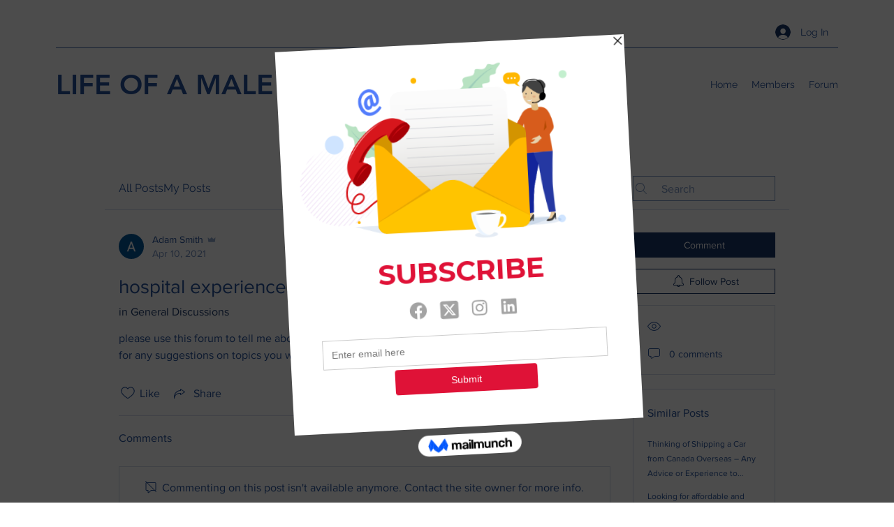

--- FILE ---
content_type: text/html; charset=utf-8
request_url: https://www.google.com/recaptcha/api2/aframe
body_size: 268
content:
<!DOCTYPE HTML><html><head><meta http-equiv="content-type" content="text/html; charset=UTF-8"></head><body><script nonce="8DDLkGUj7flMziDmn2ETWQ">/** Anti-fraud and anti-abuse applications only. See google.com/recaptcha */ try{var clients={'sodar':'https://pagead2.googlesyndication.com/pagead/sodar?'};window.addEventListener("message",function(a){try{if(a.source===window.parent){var b=JSON.parse(a.data);var c=clients[b['id']];if(c){var d=document.createElement('img');d.src=c+b['params']+'&rc='+(localStorage.getItem("rc::a")?sessionStorage.getItem("rc::b"):"");window.document.body.appendChild(d);sessionStorage.setItem("rc::e",parseInt(sessionStorage.getItem("rc::e")||0)+1);localStorage.setItem("rc::h",'1768666431409');}}}catch(b){}});window.parent.postMessage("_grecaptcha_ready", "*");}catch(b){}</script></body></html>